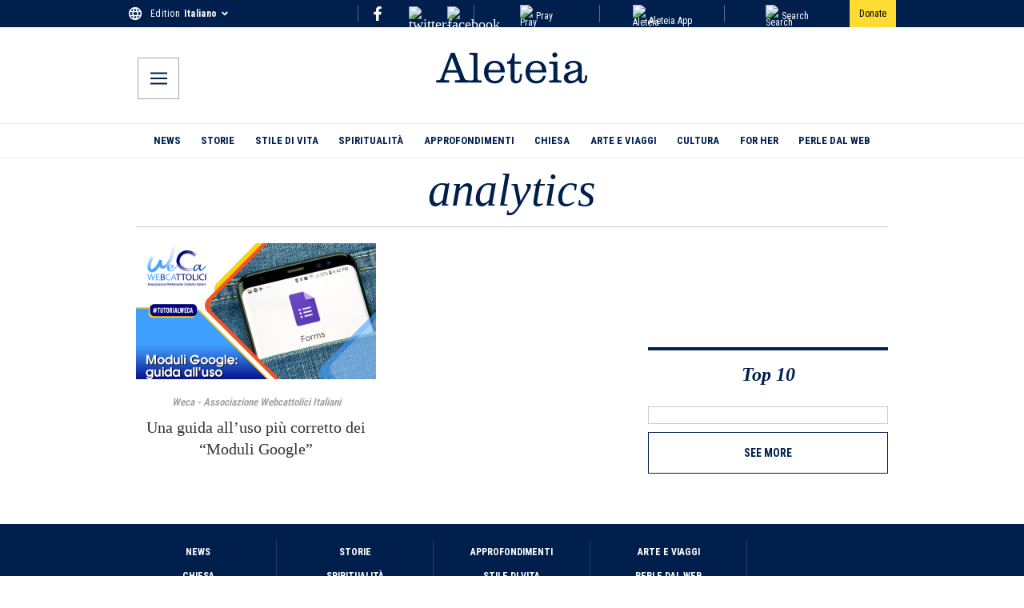

--- FILE ---
content_type: application/javascript; charset=utf-8
request_url: https://it.aleteia.org/_next/static/chunks/app/%5Blocale%5D/tag/%5Bslug%5D/page-8d6f314bdf58f45a.js
body_size: 235
content:
(self.webpackChunk_N_E=self.webpackChunk_N_E||[]).push([[1018],{67563:(e,s,o)=>{"use strict";o.d(s,{A:()=>r,RequestAds:()=>l});var t=o(95155),i=o(12115);let n={};function r(e){let{premium_ads:s,unit:o,size:r,targeting:l}=e,{id:d}=e;return d=s?d+"-premium":d,(0,i.useEffect)(()=>(googletag.cmd.push(()=>{let e=googletag.defineSlot(o,r,d);e&&(e.addService(googletag.pubads()),Object.entries(l).forEach(s=>{let[o,t]=s;e.setTargeting(o,String(t))}),googletag.display(e),n[d]=e)}),()=>{googletag.cmd.push(()=>{let e=n[d];!e||o.includes("slideshow")||o.includes("interstitial")||(googletag.destroySlots([e]),delete n[d])})}),[d,e,r,l,o]),(0,t.jsx)("div",{id:d,className:"adslot"})}function l(){return(0,i.useEffect)(()=>{"undefined"!=typeof googletag&&googletag.cmd.push(()=>{let e=Object.values(n);void 0!==e&&googletag.pubads().refresh(e)})},[]),null}},93741:(e,s,o)=>{Promise.resolve().then(o.bind(o,42093)),Promise.resolve().then(o.bind(o,67563)),Promise.resolve().then(o.t.bind(o,91006,23)),Promise.resolve().then(o.bind(o,22909)),Promise.resolve().then(o.bind(o,68024)),Promise.resolve().then(o.bind(o,38144)),Promise.resolve().then(o.t.bind(o,10474,23)),Promise.resolve().then(o.bind(o,14592)),Promise.resolve().then(o.t.bind(o,44378,23)),Promise.resolve().then(o.t.bind(o,34311,23)),Promise.resolve().then(o.bind(o,35360)),Promise.resolve().then(o.t.bind(o,41223,23)),Promise.resolve().then(o.bind(o,36807)),Promise.resolve().then(o.t.bind(o,9274,23)),Promise.resolve().then(o.bind(o,4580)),Promise.resolve().then(o.bind(o,71084)),Promise.resolve().then(o.t.bind(o,81200,23)),Promise.resolve().then(o.t.bind(o,72154,23)),Promise.resolve().then(o.bind(o,46160)),Promise.resolve().then(o.bind(o,46096))}},e=>{var s=s=>e(e.s=s);e.O(0,[6920,5816,5266,9135,3965,3385,5878,981,4018,2022,1288,6400,6766,6331,9186,2535,1521,7924,3015,7437,8441,1684,7358],()=>s(93741)),_N_E=e.O()}]);